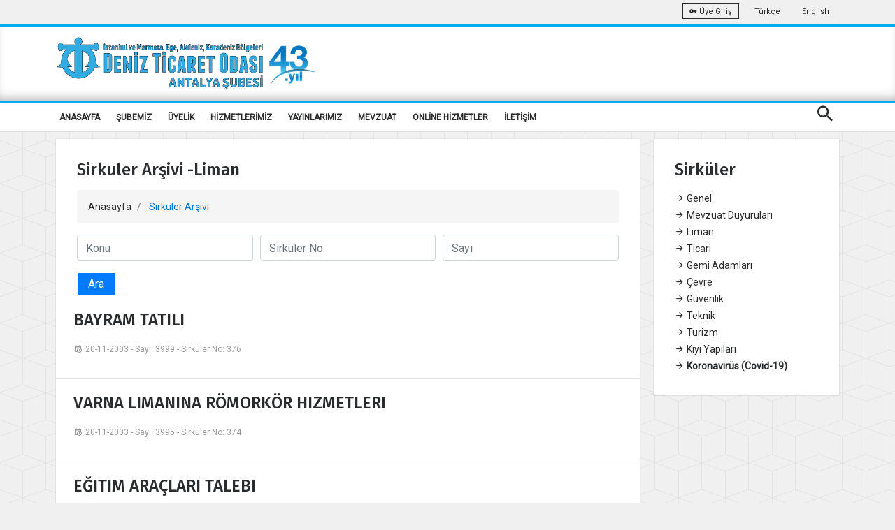

--- FILE ---
content_type: text/html; charset=utf-8
request_url: https://antalya.denizticaretodasi.org.tr/tr/sirkuler/tumu/3/32
body_size: 11900
content:



<!DOCTYPE html>
<html>
<head>
    <title>Sirkuler Arşivi</title>
    <meta charset="utf-8" />
    <meta name="viewport" content="width=device-width, initial-scale=1.0">
    <meta name="theme-color" content="#00adef" />
    <link rel="apple-touch-icon" sizes="57x57" href="/Media/fav/apple-icon-57x57.png">
    <link rel="apple-touch-icon" sizes="60x60" href="//Media/fav/pple-icon-60x60.png">
    <link rel="apple-touch-icon" sizes="72x72" href="/Media/fav/apple-icon-72x72.png">
    <link rel="apple-touch-icon" sizes="76x76" href="/Media/fav/apple-icon-76x76.png">
    <link rel="apple-touch-icon" sizes="114x114" href="/Media/fav/apple-icon-114x114.png">
    <link rel="apple-touch-icon" sizes="120x120" href="/Media/fav/apple-icon-120x120.png">
    <link rel="apple-touch-icon" sizes="144x144" href="/Media/fav/apple-icon-144x144.png">
    <link rel="apple-touch-icon" sizes="152x152" href="/Media/fav/apple-icon-152x152.png">
    <link rel="apple-touch-icon" sizes="180x180" href="/Media/fav/apple-icon-180x180.png">
    <link rel="icon" type="image/png" sizes="192x192" href="/Media/fav/android-icon-192x192.png">
    <link rel="icon" type="image/png" sizes="32x32" href="/Media/fav/favicon-32x32.png">
    <link rel="icon" type="image/png" sizes="96x96" href="/Media/fav/favicon-96x96.png">
    <link rel="icon" type="image/png" sizes="16x16" href="/Media/fav/favicon-16x16.png">
    <meta name="msapplication-TileColor" content="#00adef">
    <meta name="msapplication-TileImage" content="/ms-icon-144x144.png">


    


    <meta name="smartbanner:title" content="İMEAK DENİZ TİCARET ODASI">
    <meta name="smartbanner:author" content="İMEAK DTO (Mobil Uygulama)">
    <meta name="smartbanner:price" content="Ücretsiz">
    <meta name="smartbanner:price-suffix-apple" content=" - Apple Store">
    <meta name="smartbanner:price-suffix-google" content=" - Play Store">
    <meta name="smartbanner:icon-apple" content="/Media/images/webelement/mobileicon.jpg">
    <meta name="smartbanner:icon-google" content="/Media/images/webelement/mobileicon.jpg">
    <meta name="smartbanner:button" content="Uygulamayı Aç">
    <meta name="smartbanner:button-url-apple" content="https://apps.apple.com/us/app/imeak-dto/id1465584432">
    <meta name="smartbanner:button-url-google" content="https://play.google.com/store/apps/details?id=com.wcdagency.dtoimeak">
    <meta name="smartbanner:enabled-platforms" content="android,ios">

    <title>Sirkuler Arşivi</title>
    <link href="https://fonts.googleapis.com/css?family=Roboto|Roboto+Condensed&amp;subset=latin-ext" rel="stylesheet">
    <link href="https://fonts.googleapis.com/css?family=Fira+Sans:300,300i,400,400i,500,500i,600,600i,700,700i&amp;subset=latin-ext" rel="stylesheet">
    <link href="https://fonts.googleapis.com/css?family=Fjalla+One&amp;subset=latin-ext" rel="stylesheet">
    <link href="https://fonts.googleapis.com/css?family=Dosis:300,400,500,600,700&amp;subset=latin-ext" rel="stylesheet">
    <script src="https://www.google.com/recaptcha/api.js" async defer></script>
    <link href="/Content/font/iconfonts/font-awesome/css/font-awesome.min.css" rel="stylesheet" />

    

     
    <link href="/bundles/bootsrap?v=X5U33uQLrZvkInmnS5hUqz6iVo6EtxbZl-zZQ8v25gg1" rel="stylesheet"/>

    <link href="/bundles/css?v=Y7fuOrZdw0dK8OUfv6OyuEoZYxJy6lgUxNR2GSgMic81" rel="stylesheet"/>

    <link href="/bundles/fancybox?v=adYdgYELWTPu-amIFczWd37HNkiXuiWhL9LpwwXyirQ1" rel="stylesheet"/>

    <link href="/bundles/dto?v=Dxg3Hiaxmaw18aD_4f1Qsb40bPBAeSaZIQS8PqwGbew1" rel="stylesheet"/>

    <script src="/bundles/script?v=MqpDuyMswCxHz0QjHnKWH2zJD9um6XVSkaHxHnOLGoM1"></script>


    <style>
        .cc-color-override.cc-window {
            color: rgb(255, 255, 255);
            background-color: rgb(34, 51, 68);
        }
    </style>

    <link href="/Content/plugin/smartbanner.css" rel="stylesheet" />
    <script src="/Scripts/plugin/smartbanner/smartbanner.min.js"></script>
    <script src="/Scripts/plugin/clndr.js"></script>
    <script src="/Scripts/dto2018/jquery-ff.js?v2"></script>



            <!-- Global site tag (gtag.js) - Google Analytics -->
            <script async src="https://www.googletagmanager.com/gtag/js?id=UA-42194039-1"></script>
            <script>
            window.dataLayer = window.dataLayer || [];

            function gtag() { dataLayer.push(arguments); }

            gtag('js', new Date());

            gtag('config', 'UA-159954788-1');
            </script>
            <link rel="manifest" href="/manifest.json" />
            <script src="https://cdn.onesignal.com/sdks/OneSignalSDK.js" async=""></script>
            <script>
            var OneSignal = window.OneSignal || [];
            OneSignal.push(function () {
                OneSignal.init({
                    appId: "635055ee-96d0-498e-bf5a-fbd72a45b5ca",
                });
            });
            </script>

    <style>
        .no-scroll {
            overflow: hidden;
        }

        .panel {
            overflow-x: scroll;
        }
    </style>
</head>
<body>






    <div class="wrap push easyClose">
        <div class="header-warp">
            <div class="top-bar">
                <div class="container">
                    <div class="row">
                        <div class="col-sm-6 d-sm-none d-md-block"><ul class="top-left"><li></li></ul></div>
                        <div class="col-sm-6 r-full-width">
                            <ul class="top-right text-right">
                                <li>
                                    <a class="btn btn-outline-light btn-sm" target="_blank" href="https://portal.denizticaretodasi.org.tr"><i class="mdi mdi-key"></i> &#220;ye Giriş</a>
                                </li>
                               
                                    <li><a href="/tr">Türkçe</a></li>
                                    <li><a href="/en">English</a></li>
                                
                            </ul>
                        </div>
                    </div>
                </div>
            </div>
            <div class="header dto-r-box">
                <div class="container">
                    <div class="row">
                        <div class="col-12 col-sm-8">
                            <a href="/tr"> <img class="logo" src="/Media/images/multi_lang/tr/logo_43_antalya.png" alt="İMEAK Deniz Ticaret Odası" /></a>
                        </div>

                        <div class="col-4 col-sm-4 d-none d-md-block">

                            

                            

                            <div class="searchbox vertical-center  d-none">

                                <ul class="modal-open-trigger" data-modal="search-popup">
                                    <li><input type="text" placeholder="İMEAK DTO' DA ARA" disabled="disabled"></li>
                                    <li class="pull-right"><input type="submit" value="ARA"></li>
                                </ul>
                            </div>

                            <div class="clearfix d-none">
                                <div class="social-nav text-center bottom-center">

                                    <a href="https://www.youtube.com/channel/UCm2UYmR9_Ip8ZvRM882SDIg" target="_blank" class="btn btn-social-icon btn-youtube light-shadow"><i class="mdi mdi-youtube-play"></i></a>
                                    <a href="https://www.facebook.com/imeakdto" target="_blank" class="btn btn-social-icon btn-facebook light-shadow"><i class="mdi mdi-facebook"></i></a>
                                    <a href="http://instagram.com/imeakdto" target="_blank" class="btn btn-social-icon btn-instagram light-shadow"><i class="mdi mdi-instagram"></i></a>
                                    <a href="https://twitter.com/imeakdto" target="_blank" class="btn btn-social-icon btn-twitter light-shadow"><i class="mdi mdi-twitter"></i></a>
                                    <a href="https://www.linkedin.com/company/imeakdto/about/" target="_blank" class="btn btn-social-icon btn-linkedin light-shadow"><i class="mdi mdi-linkedin"></i></a>
                                    <a href="mailto:iletisim@denizticaretodasi.org.tr" class="btn btn-social-icon btn-email light-shadow"><i class="mdi mdi-email-open"></i></a>

                                </div>
                            </div>
                        </div>

                    </div>
                </div>
            </div>
            <div class="nav-menu">
                <div class="container">
                    <div class="cr-navigation">
                        <!-- Navbar -->

<nav class="cr-nav float-left">
    <ul>

                <li class="">
            <a href="/" target="_self" >ANASAYFA</a>
        </li>
        <li class="">
            <a href="javascript:void(0)" target="_self" >ŞUBEMİZ</a>
                <ul>
                            <li class="submenu">
            <a href="/tr/sayfalar/hakkimizda" target="_blank" >Hakkımızda</a>
        </li>
        <li class="submenu">
            <a href="/tr/sayfalar/misyonumuz-vizyonumuz-temel-degerlerimiz-ve-politikalar" target="_self" >Misyon-Vizyon ve Politikalar </a>
        </li>
        <li class="submenu">
            <a href="/tr/sayfalar/tarihce" target="_blank" >Tarih&#231;e</a>
        </li>
        <li class="submenu">
            <a href="/tr/sayfalar/yonetim-kurulu-uyeleri" target="_blank" >Y&#246;netim Kurulu &#220;yeleri</a>
        </li>
        <li class="submenu">
            <a href="/tr/sayfalar/oda-meclis-uyeleri" target="_blank" >Oda Meclis &#220;yeleri</a>
        </li>
        <li class="submenu">
            <a href="/tr/sayfalar/insan-kaynaklari" target="_blank" >İnsan Kaynakları</a>
        </li>
        <li class="submenu">
            <a href="https://www.denizticaretodasi.org.tr/tr/sayfalar/dto-da-kalite" target="_blank" >DTO&#39;da Kalite</a>
        </li>
        <li class="submenu">
            <a href="/tr/sayfalar/anlasmali-kurumlar" target="_self" >Anlaşmalı Kurumlar</a>
        </li>

                </ul>
        </li>
        <li class="">
            <a href="javascript:void(0)" target="_self" >&#220;YELİK</a>
                <ul>
                            <li class="submenu">
            <a href="https://portal.denizticaretodasi.org.tr/" target="_blank" >&#220;yelik İşlemleri</a>
        </li>
        <li class="submenu">
            <a href="/tr/uyeler/tumu" target="_self" >&#220;yelerimiz</a>
        </li>
        <li class="submenu">
            <a href="tr/sayfalar/uye-aidat-islemleri" target="_self" >&#220;ye Aidat İşlemleri</a>
        </li>
        <li class="submenu">
            <a href="/tr/uyeler/formlar/uye-bilgi-guncelleme" target="_self" >&#220;ye Bilgi G&#252;ncelleme Formu</a>
        </li>
        <li class="submenu">
            <a href="/tr/uyeler/liste/sube" target="_self" >Şube Listesi</a>
        </li>

                </ul>
        </li>
        <li class="">
            <a href="javascript:void(0)" target="_self" >HİZMETLERİMİZ</a>
                <ul>
                            <li class="submenu">
            <a href="/tr/sayfalar/faaliyet-belgesi" target="_self" >Faaliyet Belgesi</a>
        </li>
        <li class="submenu">
            <a href="/tr/sayfalar/faaliyet-kodu-degisikligi" target="_self" >Faaliyet(Nace)Kodu Değişikliği</a>
        </li>
        <li class="submenu">
            <a href="tr/sayfalar/otv-siz-yakit-islemleri" target="_self" >&#214;TV&#39;siz Yakıt Uygulamaları</a>
        </li>
        <li class="submenu">
            <a href="/tr/sayfalar/bilirkisi-hakemlik" target="_blank" >Bilirkişi ve Hakemlik</a>
        </li>
        <li class="submenu">
            <a href="/tr/sayfalar/gumruk-islem-takip-karti" target="_self" >G&#252;mr&#252;k İşlem Takip Kartı</a>
        </li>
        <li class="submenu">
            <a href="/tr/sayfalar/kapasite-raporu" target="_self" >Kapasite Raporu</a>
        </li>
        <li class="submenu">
            <a href="/tr/sayfalar/tasdik-islemleri" target="_self" >Tasdik İşlemleri</a>
        </li>
        <li class="submenu">
            <a href="/tr/sayfalar/uye-kayit-islemleri" target="_self" >&#220;ye kayıt İşlemleri</a>
        </li>

                </ul>
        </li>
        <li class="">
            <a href="javascript:void(0)" target="_self" >YAYINLARIMIZ</a>
                <ul>
                            <li class="submenu">
            <a href="https://www.denizticaretodasi.org.tr/tr/yayinlarimiz/stratejikplan" target="_self" >Stratejik Plan</a>
        </li>
        <li class="submenu">
            <a href="/tr/yayinlarimiz/dergi/" target="_self" >Deniz Ticaret Dergisi</a>
        </li>
        <li class="submenu">
            <a href="/tr/yayinlarimiz/sektorraporu" target="_self" >Sekt&#246;r Raporu</a>
        </li>
        <li class="submenu">
            <a href="/tr/yayinlarimiz/faaliyetraporu" target="_self" >Faaliyet Raporları</a>
        </li>
        <li class="submenu">
            <a href="/tr/sayfalar/antalya-coast" target="_self" >Antalya Coast</a>
        </li>
        <li class="submenu">
            <a href="https://antalya.denizticaretodasi.org.tr/media/SharedDocuments/yayinlar/anta.pdf" target="_self" >Antalya’nın Denizcilik ve Deniz Ticareti Tarihi</a>
        </li>

                </ul>
        </li>
        <li class="">
            <a href="javascript:void(0)" target="_self" >MEVZUAT</a>
                <ul>
                            <li class="submenu">
            <a href="https://www.tobb.org.tr/HukukMusavirligi/Sayfalar/Mevzuat.php" target="_self" >TOBB Oda ve Borsalar Mevzuatı</a>
        </li>

                </ul>
        </li>
        <li class="">
            <a href="javascript:void(0)" target="_self" >ONLİNE HİZMETLER</a>
                <ul>
                            <li class="submenu">
            <a href="https://portal.denizticaretodasi.org.tr/" target="_blank" >&#220;ye İşlemleri/Bor&#231; Sorgulama</a>
        </li>
        <li class="submenu">
            <a href="https://uye.tobb.org.tr/organizasyon/firma-index.jsp" target="_blank" >Aidat / Bor&#231; &#214;deme / Faaliyet Belgesi</a>
        </li>

                </ul>
        </li>
        <li class="">
            <a href="/tr/sayfalar/iletisim" target="_self" >İLETİŞİM</a>
        </li>


    </ul>
</nav>






                        <!-- Navbar -->
                        <ul class="cr-add-nav float-right text-white d-lg-none">
                            <li><a href="javascript:void(0)" class="modal-open-trigger" data-modal="search-popup"> <span class="mdi mdi-magnify icon-md"></span></a></li>
                            <li><a href="#menu" class="menu-link"><i class="mdi mdi-menu icon-md"></i></a></li>
                        </ul>

                        <ul class="cr-add-nav float-right text-white d-none d-lg-block">
                            <li><a href="javascript:void(0)" class="modal-open-trigger" data-modal="search-popup"> <span class="mdi mdi-magnify icon-md"></span></a></li>

                        </ul>

                    </div>
                </div>
            </div>
        </div>

        






<div>
    <div class="container">
        <div class="row">
            <div class="col-12 col-lg-9">
                <div class="dto-post-content light-shadow bg-white">
                    <div class="dto-post-header" id="dto-post-header">
                        <h4>Sirkuler Arşivi  -Liman</h4>
                        <ol class="breadcrumb">
                            <li class="breadcrumb-item">
                                <a href="/tr">Anasayfa</a>
                            </li>
                            <li class="breadcrumb-item active">
                                Sirkuler Arşivi
                            </li>

                        </ol>
                    </div>
                    <div class="page-header-line"></div>

                    <div class="">
                      

<form action="/tr/sirkuler/tumu/3/32" method="post"><input name="__RequestVerificationToken" type="hidden" value="sfy1ggTg8AUa8aepOmB6rAK9iVvgn4KYlV17L8NT6wnWDPeqO9_pihm3mp3mG3rp00xfUBd_SspADByKi9_2JOs7wzyiV77AYq-SrKYsXxs1" />                            <div class="form-row">
                                <div class="form-group col-12 col-md-4">
                                    <input class="form-control text-box single-line" id="Title" name="Title" placeholder="Konu" type="text" value="" />
                                </div>

                                <div class="form-group col-12 col-md-4">
                                    <input class="form-control text-box single-line" data-val="true" data-val-number="The field CircularNo must be a number." id="CircularNo" name="CircularNo" placeholder="Sirküler No" type="number" value="" />
                                </div>
                                <div class="form-group col-12 col-md-4">
                                    <input class="form-control text-box single-line" data-val="true" data-val-number="The field OurReferance must be a number." id="OurReferance" name="OurReferance" placeholder="Sayı" type="number" value="" />
                                </div>
                            </div>
                            <button type="submit" class="btn btn-primary">Ara</button>
</form>                    </div>


                    <ul class="list-posts haspad" id="newPage_listing">
                            <li>
                                <div class="row padding-top-20">
                                    <div class="col-12">
                                        <div class="post-content">
                                            <h4>
                                                <a href="/tr/sirkuler/bayram-tatili-5044?page=32">BAYRAM TATILI</a>
                                            </h4>
                                            <ul class="post-meta">
                                                <li><i class="mdi mdi-calendar-clock"></i>20-11-2003  -  Sayı: 3999 - Sirk&#252;ler No: 376</li>
                                            </ul>
                                        </div>
                                    </div>
                                </div>
                            </li>
                            <li>
                                <div class="row padding-top-20">
                                    <div class="col-12">
                                        <div class="post-content">
                                            <h4>
                                                <a href="/tr/sirkuler/varna-limanina-romorkor-hizmetleri-5043?page=32">VARNA LIMANINA R&#214;MORK&#214;R HIZMETLERI</a>
                                            </h4>
                                            <ul class="post-meta">
                                                <li><i class="mdi mdi-calendar-clock"></i>20-11-2003  -  Sayı: 3995 - Sirk&#252;ler No: 374</li>
                                            </ul>
                                        </div>
                                    </div>
                                </div>
                            </li>
                            <li>
                                <div class="row padding-top-20">
                                    <div class="col-12">
                                        <div class="post-content">
                                            <h4>
                                                <a href="/tr/sirkuler/egitim-araclari-talebi-5042?page=32">EĞITIM ARA&#199;LARI TALEBI</a>
                                            </h4>
                                            <ul class="post-meta">
                                                <li><i class="mdi mdi-calendar-clock"></i>18-11-2003  -  Sayı: 3262 - Sirk&#252;ler No: 324</li>
                                            </ul>
                                        </div>
                                    </div>
                                </div>
                            </li>
                            <li>
                                <div class="row padding-top-20">
                                    <div class="col-12">
                                        <div class="post-content">
                                            <h4>
                                                <a href="/tr/sirkuler/limanlar-el-kitabinda-degisiklik--2529?page=32">LIMANLAR EL KITABINDA DEĞIŞIKLIK </a>
                                            </h4>
                                            <ul class="post-meta">
                                                <li><i class="mdi mdi-calendar-clock"></i>09-11-2003  -  Sayı: 3870 - Sirk&#252;ler No: 368</li>
                                            </ul>
                                        </div>
                                    </div>
                                </div>
                            </li>
                            <li>
                                <div class="row padding-top-20">
                                    <div class="col-12">
                                        <div class="post-content">
                                            <h4>
                                                <a href="/tr/sirkuler/fener-ve-tahlisiye-rusumlarinin-tahsili-4981?page=32">FENER VE TAHLISIYE R&#220;SUMLARININ TAHSILI</a>
                                            </h4>
                                            <ul class="post-meta">
                                                <li><i class="mdi mdi-calendar-clock"></i>09-11-2003  -  Sayı: 3869 - Sirk&#252;ler No: 367</li>
                                            </ul>
                                        </div>
                                    </div>
                                </div>
                            </li>
                            <li>
                                <div class="row padding-top-20">
                                    <div class="col-12">
                                        <div class="post-content">
                                            <h4>
                                                <a href="/tr/sirkuler/yeni-liman-hizmet-tarifeleri-4954?page=32">YENI LIMAN HIZMET TARIFELERI</a>
                                            </h4>
                                            <ul class="post-meta">
                                                <li><i class="mdi mdi-calendar-clock"></i>30-10-2003  -  Sayı: 3757 - Sirk&#252;ler No: 363</li>
                                            </ul>
                                        </div>
                                    </div>
                                </div>
                            </li>
                            <li>
                                <div class="row padding-top-20">
                                    <div class="col-12">
                                        <div class="post-content">
                                            <h4>
                                                <a href="/tr/sirkuler/tarife-degisikligi-4736?page=32">TARIFE DEĞIŞIKLIĞI</a>
                                            </h4>
                                            <ul class="post-meta">
                                                <li><i class="mdi mdi-calendar-clock"></i>30-09-2003  -  Sayı: 3393 - Sirk&#252;ler No: 338</li>
                                            </ul>
                                        </div>
                                    </div>
                                </div>
                            </li>
                            <li>
                                <div class="row padding-top-20">
                                    <div class="col-12">
                                        <div class="post-content">
                                            <h4>
                                                <a href="/tr/sirkuler/rihtimlara-yanastirilacak-gemiler-4735?page=32">RIHTIMLARA YANAŞTIRILACAK GEMILER</a>
                                            </h4>
                                            <ul class="post-meta">
                                                <li><i class="mdi mdi-calendar-clock"></i>30-09-2003  -  Sayı: 3392 - Sirk&#252;ler No: 337</li>
                                            </ul>
                                        </div>
                                    </div>
                                </div>
                            </li>
                            <li>
                                <div class="row padding-top-20">
                                    <div class="col-12">
                                        <div class="post-content">
                                            <h4>
                                                <a href="/tr/sirkuler/yeni-liman-ucret-tarifeleri-4693?page=32">YENI LIMAN &#220;CRET TARIFELERI</a>
                                            </h4>
                                            <ul class="post-meta">
                                                <li><i class="mdi mdi-calendar-clock"></i>29-09-2003  -  Sayı: 3378 - Sirk&#252;ler No: 333</li>
                                            </ul>
                                        </div>
                                    </div>
                                </div>
                            </li>
                            <li>
                                <div class="row padding-top-20">
                                    <div class="col-12">
                                        <div class="post-content">
                                            <h4>
                                                <a href="/tr/sirkuler/arpasin-yeni-hizmet-tarifesi-3134?page=32">ARPAŞ’IN YENI HIZMET TARIFESI</a>
                                            </h4>
                                            <ul class="post-meta">
                                                <li><i class="mdi mdi-calendar-clock"></i>17-09-2003  -  Sayı: 3242 - Sirk&#252;ler No: 318</li>
                                            </ul>
                                        </div>
                                    </div>
                                </div>
                            </li>
                            <li>
                                <div class="row padding-top-20">
                                    <div class="col-12">
                                        <div class="post-content">
                                            <h4>
                                                <a href="/tr/sirkuler/turk-bayrakli-gemilerin-izlenmesi-ve-takibi--4669?page=32">T&#220;RK BAYRAKLI GEMILERIN İZLENMESI VE TAKIBI </a>
                                            </h4>
                                            <ul class="post-meta">
                                                <li><i class="mdi mdi-calendar-clock"></i>11-09-2003  -  Sayı: 3180 - Sirk&#252;ler No: 311</li>
                                            </ul>
                                        </div>
                                    </div>
                                </div>
                            </li>
                            <li>
                                <div class="row padding-top-20">
                                    <div class="col-12">
                                        <div class="post-content">
                                            <h4>
                                                <a href="/tr/sirkuler/tarife-degisikligi-2447?page=32">TARIFE DEĞIŞIKLIĞI</a>
                                            </h4>
                                            <ul class="post-meta">
                                                <li><i class="mdi mdi-calendar-clock"></i>03-09-2003  -  Sayı: 3033 - Sirk&#252;ler No: 296</li>
                                            </ul>
                                        </div>
                                    </div>
                                </div>
                            </li>
                            <li>
                                <div class="row padding-top-20">
                                    <div class="col-12">
                                        <div class="post-content">
                                            <h4>
                                                <a href="/tr/sirkuler/yeni-liman-tarifeleri--865?page=32">YENI LIMAN TARIFELERI </a>
                                            </h4>
                                            <ul class="post-meta">
                                                <li><i class="mdi mdi-calendar-clock"></i>03-09-2003  -  Sayı: 3024 - Sirk&#252;ler No: 294</li>
                                            </ul>
                                        </div>
                                    </div>
                                </div>
                            </li>
                            <li>
                                <div class="row padding-top-20">
                                    <div class="col-12">
                                        <div class="post-content">
                                            <h4>
                                                <a href="/tr/sirkuler/gemilerin-hareketleri-2474?page=32">GEMILERIN HAREKETLERI</a>
                                            </h4>
                                            <ul class="post-meta">
                                                <li><i class="mdi mdi-calendar-clock"></i>01-09-2003  -  Sayı: 3025 - Sirk&#252;ler No: 295</li>
                                            </ul>
                                        </div>
                                    </div>
                                </div>
                            </li>
                            <li>
                                <div class="row padding-top-20">
                                    <div class="col-12">
                                        <div class="post-content">
                                            <h4>
                                                <a href="/tr/sirkuler/zafer-bayrami-calismasi-4721?page=32">ZAFER BAYRAMI &#199;ALIŞMASI</a>
                                            </h4>
                                            <ul class="post-meta">
                                                <li><i class="mdi mdi-calendar-clock"></i>28-08-2003  -  Sayı: 2987 - Sirk&#252;ler No: 292</li>
                                            </ul>
                                        </div>
                                    </div>
                                </div>
                            </li>
                            <li>
                                <div class="row padding-top-20">
                                    <div class="col-12">
                                        <div class="post-content">
                                            <h4>
                                                <a href="/tr/sirkuler/tarife-degisikligi-4709?page=32">TARIFE DEĞIŞIKLIĞI</a>
                                            </h4>
                                            <ul class="post-meta">
                                                <li><i class="mdi mdi-calendar-clock"></i>21-08-2003  -  Sayı: 2920 - Sirk&#252;ler No: 286</li>
                                            </ul>
                                        </div>
                                    </div>
                                </div>
                            </li>
                            <li>
                                <div class="row padding-top-20">
                                    <div class="col-12">
                                        <div class="post-content">
                                            <h4>
                                                <a href="/tr/sirkuler/yeni-liman-tarifeleri-5500?page=32">YENI LIMAN TARIFELERI</a>
                                            </h4>
                                            <ul class="post-meta">
                                                <li><i class="mdi mdi-calendar-clock"></i>21-08-2003  -  Sayı: 2892 - Sirk&#252;ler No: 282</li>
                                            </ul>
                                        </div>
                                    </div>
                                </div>
                            </li>
                            <li>
                                <div class="row padding-top-20">
                                    <div class="col-12">
                                        <div class="post-content">
                                            <h4>
                                                <a href="/tr/sirkuler/kilavuzluk-ve-romorkaj-hizmetleri-5498?page=32">KILAVUZLUK VE R&#214;MORKAJ HIZMETLERI</a>
                                            </h4>
                                            <ul class="post-meta">
                                                <li><i class="mdi mdi-calendar-clock"></i>12-08-2003  -  Sayı: 2800 - Sirk&#252;ler No: 273</li>
                                            </ul>
                                        </div>
                                    </div>
                                </div>
                            </li>
                            <li>
                                <div class="row padding-top-20">
                                    <div class="col-12">
                                        <div class="post-content">
                                            <h4>
                                                <a href="/tr/sirkuler/romorkor-kiralama-5040?page=32">R&#214;MORK&#214;R KIRALAMA</a>
                                            </h4>
                                            <ul class="post-meta">
                                                <li><i class="mdi mdi-calendar-clock"></i>21-07-2003  -  Sayı: 2585 - Sirk&#252;ler No: 250</li>
                                            </ul>
                                        </div>
                                    </div>
                                </div>
                            </li>
                            <li>
                                <div class="row padding-top-20">
                                    <div class="col-12">
                                        <div class="post-content">
                                            <h4>
                                                <a href="/tr/sirkuler/trabzon-limani-ozellestirme-ihalesi-5135?page=32">TRABZON LIMANI &#214;ZELLEŞTIRME İHALESI</a>
                                            </h4>
                                            <ul class="post-meta">
                                                <li><i class="mdi mdi-calendar-clock"></i>06-07-2003  -  Sayı: 2400 - Sirk&#252;ler No: 237</li>
                                            </ul>
                                        </div>
                                    </div>
                                </div>
                            </li>
                    </ul>




                    <div class="pagination-container"><ul class="pagination"><li class="PagedList-skipToFirst"><a href="/tr/sirkuler/tumu/3/1">««</a></li><li class="PagedList-skipToPrevious"><a href="/tr/sirkuler/tumu/3/31" rel="prev">«</a></li><li class="disabled PagedList-ellipses"><a>&#8230;</a></li><li><a href="/tr/sirkuler/tumu/3/25">25</a></li><li><a href="/tr/sirkuler/tumu/3/26">26</a></li><li><a href="/tr/sirkuler/tumu/3/27">27</a></li><li><a href="/tr/sirkuler/tumu/3/28">28</a></li><li><a href="/tr/sirkuler/tumu/3/29">29</a></li><li><a href="/tr/sirkuler/tumu/3/30">30</a></li><li><a href="/tr/sirkuler/tumu/3/31">31</a></li><li class="active"><a>32</a></li><li><a href="/tr/sirkuler/tumu/3/33">33</a></li><li><a href="/tr/sirkuler/tumu/3/34">34</a></li><li class="PagedList-skipToNext"><a href="/tr/sirkuler/tumu/3/33" rel="next">»</a></li></ul></div>




                    


                    


                </div>
            </div>
            <div class="col-12 col-lg-3" style="position: relative">
                <div class="dto-post-content light-shadow bg-white" id="speed-menu-r">
                    <h4>Sirk&#252;ler</h4>
                    <div class="page-header-line"></div>
                    <ul class="list-group-flush">
                                <li class=" "><a href="/tr/sirkuler/tumu/1/1"><span class="mdi mdi-arrow-right"></span> Genel</a></li>
                                <li class=" "><a href="/tr/sirkuler/tumu/6/1"><span class="mdi mdi-arrow-right"></span> Mevzuat Duyuruları</a></li>
                                <li class=" "><a href="/tr/sirkuler/tumu/3/1"><span class="mdi mdi-arrow-right"></span> Liman</a></li>
                                <li class=" "><a href="/tr/sirkuler/tumu/7/1"><span class="mdi mdi-arrow-right"></span> Ticari</a></li>
                                <li class=" "><a href="/tr/sirkuler/tumu/5/1"><span class="mdi mdi-arrow-right"></span> Gemi Adamları</a></li>
                                <li class=" "><a href="/tr/sirkuler/tumu/11/1"><span class="mdi mdi-arrow-right"></span> &#199;evre</a></li>
                                <li class=" "><a href="/tr/sirkuler/tumu/2/1"><span class="mdi mdi-arrow-right"></span> G&#252;venlik</a></li>
                                <li class=" "><a href="/tr/sirkuler/tumu/4/1"><span class="mdi mdi-arrow-right"></span> Teknik</a></li>
                                <li class=" "><a href="/tr/sirkuler/tumu/15/1"><span class="mdi mdi-arrow-right"></span> Turizm</a></li>
                                <li class=" "><a href="/tr/sirkuler/tumu/16/1"><span class="mdi mdi-arrow-right"></span> Kıyı Yapıları</a></li>
                                <li class=" "><a href="/tr/sirkuler/tumu/17/1" ><b><span class="mdi mdi-arrow-right"></span> Koronavir&#252;s (Covid-19)</b></a></li>
                    </ul>
                </div>
            </div>
        </div>
    </div>
</div>


        <div class="footer">
            <div class="footer-columns">
                <div class="container d-none d-md-block">
                    <div>
                    </div>
                    <div class="row position-r footer-padding footer-bg-t">





                        <div class="col-12  col-sm-3">
                            <h3>Bize Ulaşın</h3>
                            <p class="text-black nopadding nomargine"><i class="mdi mdi-contact-mail"></i> antalya@denizticaretodasi.org.tr</p>
                            <p class="text-black nopadding nomargine"><i class="mdi mdi-contact-mail"></i> imeakdto@hs01.kep.tr</p>
                            <p class="text-black nopadding nomargine"><i class="mdi mdi-phone"></i> +90 (242) 241 02 10</p>
                            <p class="text-black nopadding nomargine"><i class="mdi mdi-fax"></i> +90 (242) 241 02 11</p>
                            <hr />


<div class="social-nav text-center ">

        <a href="https://www.youtube.com/channel/UCm2UYmR9_Ip8ZvRM882SDIg" target="_blank" class="btn btn-social-icon btn-youtube light-shadow"><i class="mdi mdi-youtube-play"></i></a>
            <a href="https://www.facebook.com/imeakdtoantalya" target="_blank" class="btn btn-social-icon btn-facebook light-shadow"><i class="mdi mdi-youtube-play"></i></a>

        <a href="https://www.instagram.com/imeakdtoantalya/" target="_blank" class="btn btn-social-icon btn-instagram light-shadow"><i class="mdi mdi-instagram"></i></a>

        <a href="https://twitter.com/imeakdto" target="_blank" class="btn btn-social-icon btn-twitter light-shadow"><i class="mdi mdi-twitter"></i></a>
            <a href="https://www.linkedin.com/company/imeakdto/about/" target="_blank" class="btn btn-social-icon btn-linkedin light-shadow"><i class="mdi mdi-linkedin"></i></a>
            <a href="mailto:antalya@denizticaretodasi.org.tr" class="btn btn-social-icon btn-email light-shadow"><i class="mdi mdi-email-open"></i></a>



</div>

                        </div>

                    </div>
                    <div class="row text-center">

                        <div class="col-12">
                            <a href="https://apps.apple.com/us/app/imeak-dto/id1465584432" target="_blank" class="btn btn-store">
                                <span class="fa fa-apple fa-3x pull-left"></span>
                                <span class="btn-caption">App Store</span>
                                <span class="btn-label">İndir</span>
                            </a>
                            <a href="https://play.google.com/store/apps/details?id=com.wcdagency.dtoimeak&amp;gl=TR" target="_blank" class="btn btn-store">
                                <span class="fa fa-android fa-3x pull-left"></span>
                                <span class="btn-caption">Play Store</span>
                                <span class="btn-label">İndir</span>
                            </a>

                        </div>
                    </div>
                    <div class="row">





                        <div class="col-12">



                            <p class="text-center margin-top-10 text-black">Copyright © 2026, İMEAK Deniz Ticaret Odası / Bu site içeriğinin her türlü hakkı İMEAK Deniz Ticaret Odası 'na aittir. İzinsiz kullanılamaz.</p>

                        </div>
                    </div>
                </div>

                <div class="container  d-md-none ">
                    <div class="row text-center">
                        <div class="col-12">
                            <a href="https://apps.apple.com/us/app/imeak-dto/id1465584432" target="_blank" class="btn btn-store margin-top-10">
                                <span class="fa fa-apple fa-3x pull-left"></span>
                                <span class="btn-caption">App Store</span>
                                <span class="btn-label">İndir</span>
                            </a>
                            <a href="https://play.google.com/store/apps/details?id=com.wcdagency.dtoimeak&amp;gl=TR" target="_blank" class="btn btn-store margin-top-10">
                                <span class="fa fa-android fa-3x pull-left"></span>
                                <span class="btn-caption">Play Store</span>
                                <span class="btn-label">İndir</span>
                            </a>

                        </div>
                    </div>
                    <div class="row">
                        <div class="col-12">
                            <p class="text-center margin-top-10 text-black">Copyright © 2026, İMEAK Deniz Ticaret Odası / Bu site içeriğinin her türlü hakkı İMEAK Deniz Ticaret Odası 'na aittir. İzinsiz kullanılamaz.</p>

                        </div>
                    </div>
                </div>

            </div>


            <div id="menu-overlay"></div>
        </div>



        


    </div>

    <div id="menu" class="res-menu" role="navigation">
        <div class="scrollbar-inner">

            <div class="res-menu-holder">
                <div class="logo-holder">
                    <a href="#" class="inner-logo-2"></a>
                </div>
            </div>




<ul class="res-nav">
            <li>
                <a   href="/" >
                    ANASAYFA
                </a>

        </li>
        <li>
                <a data-toggle="collapse"  href="#m_303" class="collapsed" aria-expanded="false">
                    <i class="mdi mdi-chevron-down f-right"></i>
                    ŞUBEMİZ
                </a>

                <ul class="sub-list collapse" id="m_303" aria-expanded="false" style="height: 0px;">
                            <li>
                <a   href="/tr/sayfalar/hakkimizda" >
                    Hakkımızda
                </a>

        </li>
        <li>
                <a   href="/tr/sayfalar/misyonumuz-vizyonumuz-temel-degerlerimiz-ve-politikalar" >
                    Misyon-Vizyon ve Politikalar 
                </a>

        </li>
        <li>
                <a   href="/tr/sayfalar/tarihce" >
                    Tarih&#231;e
                </a>

        </li>
        <li>
                <a   href="/tr/sayfalar/yonetim-kurulu-uyeleri" >
                    Y&#246;netim Kurulu &#220;yeleri
                </a>

        </li>
        <li>
                <a   href="/tr/sayfalar/oda-meclis-uyeleri" >
                    Oda Meclis &#220;yeleri
                </a>

        </li>
        <li>
                <a   href="/tr/sayfalar/insan-kaynaklari" >
                    İnsan Kaynakları
                </a>

        </li>
        <li>
                <a   href="https://www.denizticaretodasi.org.tr/tr/sayfalar/dto-da-kalite" >
                    DTO&#39;da Kalite
                </a>

        </li>
        <li>
                <a   href="/tr/sayfalar/anlasmali-kurumlar" >
                    Anlaşmalı Kurumlar
                </a>

        </li>

                </ul>
        </li>
        <li>
                <a data-toggle="collapse"  href="#m_304" class="collapsed" aria-expanded="false">
                    <i class="mdi mdi-chevron-down f-right"></i>
                    &#220;YELİK
                </a>

                <ul class="sub-list collapse" id="m_304" aria-expanded="false" style="height: 0px;">
                            <li>
                <a   href="https://portal.denizticaretodasi.org.tr/" >
                    &#220;yelik İşlemleri
                </a>

        </li>
        <li>
                <a   href="/tr/uyeler/tumu" >
                    &#220;yelerimiz
                </a>

        </li>
        <li>
                <a   href="tr/sayfalar/uye-aidat-islemleri" >
                    &#220;ye Aidat İşlemleri
                </a>

        </li>
        <li>
                <a   href="/tr/uyeler/formlar/uye-bilgi-guncelleme" >
                    &#220;ye Bilgi G&#252;ncelleme Formu
                </a>

        </li>
        <li>
                <a   href="/tr/uyeler/liste/sube" >
                    Şube Listesi
                </a>

        </li>

                </ul>
        </li>
        <li>
                <a data-toggle="collapse"  href="#m_305" class="collapsed" aria-expanded="false">
                    <i class="mdi mdi-chevron-down f-right"></i>
                    HİZMETLERİMİZ
                </a>

                <ul class="sub-list collapse" id="m_305" aria-expanded="false" style="height: 0px;">
                            <li>
                <a   href="/tr/sayfalar/faaliyet-belgesi" >
                    Faaliyet Belgesi
                </a>

        </li>
        <li>
                <a   href="/tr/sayfalar/faaliyet-kodu-degisikligi" >
                    Faaliyet(Nace)Kodu Değişikliği
                </a>

        </li>
        <li>
                <a   href="tr/sayfalar/otv-siz-yakit-islemleri" >
                    &#214;TV&#39;siz Yakıt Uygulamaları
                </a>

        </li>
        <li>
                <a   href="/tr/sayfalar/bilirkisi-hakemlik" >
                    Bilirkişi ve Hakemlik
                </a>

        </li>
        <li>
                <a   href="/tr/sayfalar/gumruk-islem-takip-karti" >
                    G&#252;mr&#252;k İşlem Takip Kartı
                </a>

        </li>
        <li>
                <a   href="/tr/sayfalar/kapasite-raporu" >
                    Kapasite Raporu
                </a>

        </li>
        <li>
                <a   href="/tr/sayfalar/tasdik-islemleri" >
                    Tasdik İşlemleri
                </a>

        </li>
        <li>
                <a   href="/tr/sayfalar/uye-kayit-islemleri" >
                    &#220;ye kayıt İşlemleri
                </a>

        </li>

                </ul>
        </li>
        <li>
                <a data-toggle="collapse"  href="#m_306" class="collapsed" aria-expanded="false">
                    <i class="mdi mdi-chevron-down f-right"></i>
                    YAYINLARIMIZ
                </a>

                <ul class="sub-list collapse" id="m_306" aria-expanded="false" style="height: 0px;">
                            <li>
                <a   href="https://www.denizticaretodasi.org.tr/tr/yayinlarimiz/stratejikplan" >
                    Stratejik Plan
                </a>

        </li>
        <li>
                <a   href="/tr/yayinlarimiz/dergi/" >
                    Deniz Ticaret Dergisi
                </a>

        </li>
        <li>
                <a   href="/tr/yayinlarimiz/sektorraporu" >
                    Sekt&#246;r Raporu
                </a>

        </li>
        <li>
                <a   href="/tr/yayinlarimiz/faaliyetraporu" >
                    Faaliyet Raporları
                </a>

        </li>
        <li>
                <a   href="/tr/sayfalar/antalya-coast" >
                    Antalya Coast
                </a>

        </li>
        <li>
                <a   href="https://antalya.denizticaretodasi.org.tr/media/SharedDocuments/yayinlar/anta.pdf" >
                    Antalya’nın Denizcilik ve Deniz Ticareti Tarihi
                </a>

        </li>

                </ul>
        </li>
        <li>
                <a data-toggle="collapse"  href="#m_311" class="collapsed" aria-expanded="false">
                    <i class="mdi mdi-chevron-down f-right"></i>
                    MEVZUAT
                </a>

                <ul class="sub-list collapse" id="m_311" aria-expanded="false" style="height: 0px;">
                            <li>
                <a   href="https://www.tobb.org.tr/HukukMusavirligi/Sayfalar/Mevzuat.php" >
                    TOBB Oda ve Borsalar Mevzuatı
                </a>

        </li>

                </ul>
        </li>
        <li>
                <a data-toggle="collapse"  href="#m_312" class="collapsed" aria-expanded="false">
                    <i class="mdi mdi-chevron-down f-right"></i>
                    ONLİNE HİZMETLER
                </a>

                <ul class="sub-list collapse" id="m_312" aria-expanded="false" style="height: 0px;">
                            <li>
                <a   href="https://portal.denizticaretodasi.org.tr/" >
                    &#220;ye İşlemleri/Bor&#231; Sorgulama
                </a>

        </li>
        <li>
                <a   href="https://uye.tobb.org.tr/organizasyon/firma-index.jsp" >
                    Aidat / Bor&#231; &#214;deme / Faaliyet Belgesi
                </a>

        </li>

                </ul>
        </li>
        <li>
                <a   href="/tr/sayfalar/iletisim" >
                    İLETİŞİM
                </a>

        </li>

</ul>











<div class="social-nav text-center res">

        <a href="https://www.youtube.com/channel/UCm2UYmR9_Ip8ZvRM882SDIg" target="_blank" class="btn btn-social-icon btn-youtube light-shadow"><i class="mdi mdi-youtube-play"></i></a>
            <a href="https://www.facebook.com/imeakdtoantalya" target="_blank" class="btn btn-social-icon btn-facebook light-shadow"><i class="mdi mdi-youtube-play"></i></a>

        <a href="https://www.instagram.com/imeakdtoantalya/" target="_blank" class="btn btn-social-icon btn-instagram light-shadow"><i class="mdi mdi-instagram"></i></a>

        <a href="https://twitter.com/imeakdto" target="_blank" class="btn btn-social-icon btn-twitter light-shadow"><i class="mdi mdi-twitter"></i></a>
            <a href="https://www.linkedin.com/company/imeakdto/about/" target="_blank" class="btn btn-social-icon btn-linkedin light-shadow"><i class="mdi mdi-linkedin"></i></a>
            <a href="mailto:antalya@denizticaretodasi.org.tr" class="btn btn-social-icon btn-email light-shadow"><i class="mdi mdi-email-open"></i></a>



</div>


            

        </div>
    </div>

    <div class="overlay-dark">


        <div class="dto-modal search-modal" id="search-popup">
            <div class="dto-modal-content">
<form action="/tr/ara/32" class="search-form" method="post">                    <div style="border: 5px solid #007bff; border-radius: .25rem; position: relative; background: #fff;">
                        <div class="searchTop">Aramak İsteğinizi Yazınız?</div>
                        <div style="padding: 10px;">
                            <input class="form-control" placeholder="Arama Yapın" type="text" id="search-text" name="q">
                        </div>
                        <button class="search-button pull-right" href="#"><span class="mdi mdi-magnify icon-md"></span></button>
                    </div>
</form>                <a class="modal-close pull-right" href="javascript:void(0)"><span class="mdi mdi-close icon-md"></span></a>

                <div class="bg-white margin-top-10 " style="border-radius: .25rem; padding: 10px 15px;">
                    <div class="row">
                        <div class="col-12"><h4>Hızlı Erişim</h4></div>
                        <div class="col-12 col-lg-4">
                            <ul class="list-group quickLink nomargine nopadding">
                                <li><span class="quiklybg"></span> <a href="/tr/sirkuler/tumu/3/1"><span class="quick-Circulars"></span> Sirk&#252;ler</a></li>
                                <li><span class="quiklybg"></span> <a href="/tr/haberler/tumu/1/1"><span class="quick-News"></span> Haberler</a></li>
                                <li><span class="quiklybg"></span> <a href="/tr/yayinlarimiz/dergi"><span class="quick-Magazine"></span> Deniz Ticareti Dergisi</a></li>
                            </ul>
                        </div>
                        <div class="col-12 col-lg-4">

                            <ul class="list-group quickLink nomargine nopadding">
                                <li><span class="quiklybg"></span> <a href="/tr/egitim/uyelere/tumu"><span class="quick-Educations"></span> Eğitim / Sunumlar</a></li>
                                <li><span class="quiklybg"></span> <a href="/tr/uyeler/tumu"><span class="quick-Account"></span> &#220;yeler</a></li>
                                <li><span class="quiklybg"></span> <a href="/tr/gemiler/tumu"><span class="quick-Ship"></span> Gemiler</a></li>
                            </ul>
                        </div>
                        <div class="col-12 col-lg-4">

                            <ul class="list-group quickLink nomargine nopadding">
                                <li><span class="quiklybg"></span> <a href="/tr/ihaleler/tumu/1"><span class="quick-Tender"></span> İhaleler</a></li>
                                <li><span class="quiklybg"></span> <a href="/tr/meslek-komiteleri/liste"><span class="quick-Comitte"></span> Meslek Komiteleri</a></li>
                                <li><span class="quiklybg"></span> <a href="/tr/isilani/tumu/1"><span class="quick-Job"></span> İş İlanları</a></li>
                            </ul>
                        </div>
                    </div>
                </div>

            </div>
        </div>

    </div>

    
    <script src="/bundles/modals?v=7n-vZGp18oy4nuLHMuhOYs4-u8gh_2QAqP1zvupTml41"></script>



    <script type="text/javascript">
        $(window).on('load', function () {

            $('body').imagesLoaded(function () {
                $('#ctn-preloader').fadeOut();
                $('#preloader').delay(200).fadeOut('slow');
                $('body').delay(350).css({ 'overflow': 'visible' });
                $('[data-toggle="tooltip"]').tooltip();
            });
        });


        $(document).ready(function () {

            $.ff.init();
            $.ff.modal.init();
            $.ff.LazyImages.init();

            var mini_live = $(".live-mini-preview");
            var big_live = $(".live-big-preview");

            $(".live-open-button").click(function () {
                mini_live.addClass("live-hide");
                big_live.removeClass("live-hide");
            }
            );


            $(".live-close-button").click(function () {
                big_live.addClass("live-hide");
                mini_live.removeClass("live-hide");
            });


            $(".smartbanner__button").click(function () {

                ga('send', 'event', 'Mobile', 'Click', 'IMEAK Mobil Uygulama');
            });





        });
        setTimeout(function () { popupCookiesOpenClose($("#cookiesPolitica")); }, 1000);

        window.onscroll = function () { myFunction(); }; function myFunction() {
            if (document.getElementById("myBar")) {
                var winScroll = document.body.scrollTop || document.documentElement.scrollTop; var height = document.documentElement.scrollHeight - document.documentElement.clientHeight; var scrolled = (winScroll / height) * 100; document.getElementById("myBar").style.width = scrolled + "%"; var header = document.getElementById("read-indicator"); var speedMenur = document.getElementById("speed-menu-r"); var stickyElement = document.getElementById("dto-post-header"); var sticky = header.offsetTop; var stickyx = stickyElement.offsetTop; if (window.scrollY > 300) { header.classList.add("sticky"); if (speedMenur) { speedMenur.classList.add("sticky-r"); } } else { header.classList.remove("sticky"); if (speedMenur) { speedMenur.classList.remove("sticky-r"); } }
            }
        }

        function popupCookiesOpenClose(popup) {


            if (Cookies.get("CookiesPolitica") === undefined) {
                if ($(popup).is(":hidden"))
                    $(popup).show();
            }

            $(".cc-allow").click(function () {
                $(popup).hide();
                var date = new Date();
                date.setTime(date.getTime() + (30 * 24 * 60 * 60 * 1000));
                Cookies.set('CookiesPolitica', 'true', { expires: date });
            });

        }

    </script>


</body>

</html>